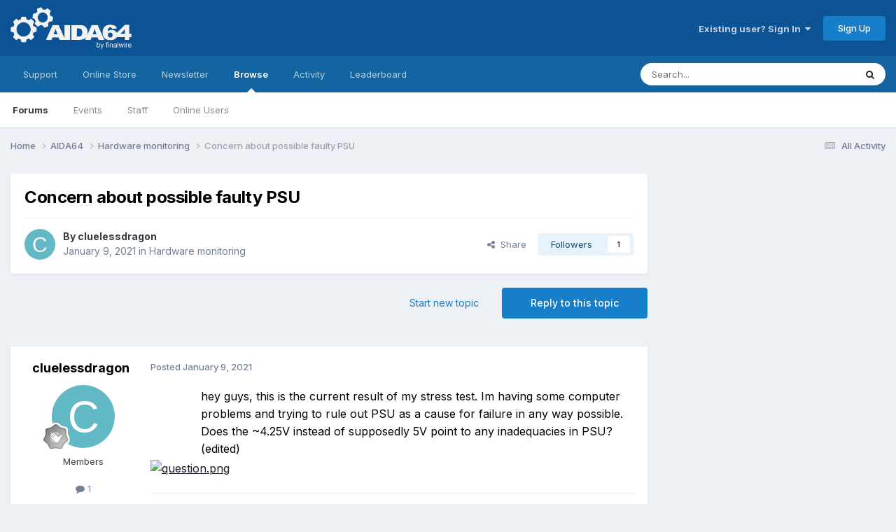

--- FILE ---
content_type: text/html;charset=UTF-8
request_url: https://forums.aida64.com/topic/7161-concern-about-possible-faulty-psu/
body_size: 16113
content:
<!DOCTYPE html>
<html lang="en-US" dir="ltr">
	<head>
		<title>Concern about possible faulty PSU - Hardware monitoring - AIDA64 Discussion Forum</title>
		
			<!-- Global site tag (gtag.js) - Google Analytics -->
<script async src="https://www.googletagmanager.com/gtag/js?id=UA-17432486-4"></script>
<script>
  window.dataLayer = window.dataLayer || [];
  function gtag(){dataLayer.push(arguments);}
  gtag('js', new Date());

  gtag('config', 'UA-17432486-4');
</script>

		
		<!--[if lt IE 9]>
			
		    <script src="//forums.aida64.com/applications/core/interface/html5shiv/html5shiv.js"></script>
		<![endif]-->
		

	<meta name="viewport" content="width=device-width, initial-scale=1">


	
	


	<meta name="twitter:card" content="summary" />


	
		<meta name="twitter:site" content="@AIDA64_Official" />
	



	
		
			
				<meta property="og:title" content="Concern about possible faulty PSU">
			
		
	

	
		
			
				<meta property="og:type" content="website">
			
		
	

	
		
			
				<meta property="og:url" content="https://forums.aida64.com/topic/7161-concern-about-possible-faulty-psu/">
			
		
	

	
		
			
				<meta name="description" content="hey guys, this is the current result of my stress test. Im having some computer problems and trying to rule out PSU as a cause for failure in any way possible. Does the ~4.25V instead of supposedly 5V point to any inadequacies in PSU?(edited)">
			
		
	

	
		
			
				<meta property="og:description" content="hey guys, this is the current result of my stress test. Im having some computer problems and trying to rule out PSU as a cause for failure in any way possible. Does the ~4.25V instead of supposedly 5V point to any inadequacies in PSU?(edited)">
			
		
	

	
		
			
				<meta property="og:updated_time" content="2021-01-13T15:11:46Z">
			
		
	

	
		
			
				<meta property="og:site_name" content="AIDA64 Discussion Forum">
			
		
	

	
		
			
				<meta property="og:locale" content="en_US">
			
		
	


	
		<link rel="canonical" href="https://forums.aida64.com/topic/7161-concern-about-possible-faulty-psu/" />
	

	
		<link as="style" rel="preload" href="https://forums.aida64.com/applications/core/interface/ckeditor/ckeditor/skins/ips/editor.css?t=P1PF" />
	





<link rel="manifest" href="https://forums.aida64.com/manifest.webmanifest/">
<meta name="msapplication-config" content="https://forums.aida64.com/browserconfig.xml/">
<meta name="msapplication-starturl" content="/">
<meta name="application-name" content="AIDA64 Discussion Forum">
<meta name="apple-mobile-web-app-title" content="AIDA64 Discussion Forum">

	<meta name="theme-color" content="#0b5394">










<link rel="preload" href="//forums.aida64.com/applications/core/interface/font/fontawesome-webfont.woff2?v=4.7.0" as="font" crossorigin="anonymous">
		


	<link rel="preconnect" href="https://fonts.googleapis.com">
	<link rel="preconnect" href="https://fonts.gstatic.com" crossorigin>
	
		<link href="https://fonts.googleapis.com/css2?family=Inter:wght@300;400;500;600;700&display=swap" rel="stylesheet">
	



	<link rel='stylesheet' href='https://forums.aida64.com/uploads/css_built_1/341e4a57816af3ba440d891ca87450ff_framework.css?v=35ecfd4e9c1751572000' media='all'>

	<link rel='stylesheet' href='https://forums.aida64.com/uploads/css_built_1/05e81b71abe4f22d6eb8d1a929494829_responsive.css?v=35ecfd4e9c1751572000' media='all'>

	<link rel='stylesheet' href='https://forums.aida64.com/uploads/css_built_1/90eb5adf50a8c640f633d47fd7eb1778_core.css?v=35ecfd4e9c1751572000' media='all'>

	<link rel='stylesheet' href='https://forums.aida64.com/uploads/css_built_1/5a0da001ccc2200dc5625c3f3934497d_core_responsive.css?v=35ecfd4e9c1751572000' media='all'>

	<link rel='stylesheet' href='https://forums.aida64.com/uploads/css_built_1/62e269ced0fdab7e30e026f1d30ae516_forums.css?v=35ecfd4e9c1751572000' media='all'>

	<link rel='stylesheet' href='https://forums.aida64.com/uploads/css_built_1/76e62c573090645fb99a15a363d8620e_forums_responsive.css?v=35ecfd4e9c1751572000' media='all'>

	<link rel='stylesheet' href='https://forums.aida64.com/uploads/css_built_1/ebdea0c6a7dab6d37900b9190d3ac77b_topics.css?v=35ecfd4e9c1751572000' media='all'>





<link rel='stylesheet' href='https://forums.aida64.com/uploads/css_built_1/258adbb6e4f3e83cd3b355f84e3fa002_custom.css?v=35ecfd4e9c1751572000' media='all'>




		
		

	</head>
	<body class='ipsApp ipsApp_front ipsJS_none ipsClearfix' data-controller='core.front.core.app' data-message="" data-pageApp='forums' data-pageLocation='front' data-pageModule='forums' data-pageController='topic'>
		<a href='#elContent' class='ipsHide' title='Go to main content on this page' accesskey='m'>Jump to content</a>
		
		<div id='ipsLayout_header' class='ipsClearfix'>
			





			
			
<ul id='elMobileNav' class='ipsResponsive_hideDesktop' data-controller='core.front.core.mobileNav'>
	
		
			
			
				
				
			
				
					<li id='elMobileBreadcrumb'>
						<a href='https://forums.aida64.com/forum/9-hardware-monitoring/'>
							<span>Hardware monitoring</span>
						</a>
					</li>
				
				
			
				
				
			
		
	
	
	
	<li >
		<a data-action="defaultStream" href='https://forums.aida64.com/discover/'><i class="fa fa-newspaper-o" aria-hidden="true"></i></a>
	</li>

	

	
		<li class='ipsJS_show'>
			<a href='https://forums.aida64.com/search/'><i class='fa fa-search'></i></a>
		</li>
	
</ul>
			<header>
				<div class='ipsLayout_container'>
					


<a href='https://forums.aida64.com/' id='elLogo' accesskey='1'><img src="https://forums.aida64.com/uploads/monthly_2021_01/aida64logo3b.png.eccb65183c8e9f1c7df611d9c1a0705a.png" alt='AIDA64 Discussion Forum'></a>

					

	<ul id='elUserNav' class='ipsList_inline cSignedOut ipsResponsive_showDesktop'>
		
        
		
        
        
            
            <li id='elSignInLink'>
                <a href='https://forums.aida64.com/login/' data-ipsMenu-closeOnClick="false" data-ipsMenu id='elUserSignIn'>
                    Existing user? Sign In &nbsp;<i class='fa fa-caret-down'></i>
                </a>
                
<div id='elUserSignIn_menu' class='ipsMenu ipsMenu_auto ipsHide'>
	<form accept-charset='utf-8' method='post' action='https://forums.aida64.com/login/'>
		<input type="hidden" name="csrfKey" value="b8cd354b2e1ac4288dc7199bf13941f7">
		<input type="hidden" name="ref" value="aHR0cHM6Ly9mb3J1bXMuYWlkYTY0LmNvbS90b3BpYy83MTYxLWNvbmNlcm4tYWJvdXQtcG9zc2libGUtZmF1bHR5LXBzdS8=">
		<div data-role="loginForm">
			
			
			
				<div class='ipsColumns ipsColumns_noSpacing'>
					<div class='ipsColumn ipsColumn_wide' id='elUserSignIn_internal'>
						
<div class="ipsPad ipsForm ipsForm_vertical">
	<h4 class="ipsType_sectionHead">Sign In</h4>
	<br><br>
	<ul class='ipsList_reset'>
		<li class="ipsFieldRow ipsFieldRow_noLabel ipsFieldRow_fullWidth">
			
			
				<input type="email" placeholder="Email Address" name="auth" autocomplete="email">
			
		</li>
		<li class="ipsFieldRow ipsFieldRow_noLabel ipsFieldRow_fullWidth">
			<input type="password" placeholder="Password" name="password" autocomplete="current-password">
		</li>
		<li class="ipsFieldRow ipsFieldRow_checkbox ipsClearfix">
			<span class="ipsCustomInput">
				<input type="checkbox" name="remember_me" id="remember_me_checkbox" value="1" checked aria-checked="true">
				<span></span>
			</span>
			<div class="ipsFieldRow_content">
				<label class="ipsFieldRow_label" for="remember_me_checkbox">Remember me</label>
				<span class="ipsFieldRow_desc">Not recommended on shared computers</span>
			</div>
		</li>
		<li class="ipsFieldRow ipsFieldRow_fullWidth">
			<button type="submit" name="_processLogin" value="usernamepassword" class="ipsButton ipsButton_primary ipsButton_small" id="elSignIn_submit">Sign In</button>
			
				<p class="ipsType_right ipsType_small">
					
						<a href='https://forums.aida64.com/lostpassword/' >
					
					Forgot your password?</a>
				</p>
			
		</li>
	</ul>
</div>
					</div>
					<div class='ipsColumn ipsColumn_wide'>
						<div class='ipsPadding' id='elUserSignIn_external'>
							<div class='ipsAreaBackground_light ipsPadding:half'>
								
									<p class='ipsType_reset ipsType_small ipsType_center'><strong>Or sign in with one of these services</strong></p>
								
								
									<div class='ipsType_center ipsMargin_top:half'>
										

<button type="submit" name="_processLogin" value="10" class='ipsButton ipsButton_verySmall ipsButton_fullWidth ipsSocial ipsSocial_facebook' style="background-color: #3a579a">
	
		<span class='ipsSocial_icon'>
			
				<i class='fa fa-facebook-official'></i>
			
		</span>
		<span class='ipsSocial_text'>Sign in with Facebook</span>
	
</button>
									</div>
								
									<div class='ipsType_center ipsMargin_top:half'>
										

<button type="submit" name="_processLogin" value="9" class='ipsButton ipsButton_verySmall ipsButton_fullWidth ipsSocial ipsSocial_twitter' style="background-color: #000000">
	
		<span class='ipsSocial_icon'>
			
				<i class='fa fa-twitter'></i>
			
		</span>
		<span class='ipsSocial_text'>Sign in with X</span>
	
</button>
									</div>
								
							</div>
						</div>
					</div>
				</div>
			
		</div>
	</form>
</div>
            </li>
            
        
		
			<li>
				
					<a href='https://forums.aida64.com/register/'  id='elRegisterButton' class='ipsButton ipsButton_normal ipsButton_primary'>Sign Up</a>
				
			</li>
		
	</ul>

				</div>
			</header>
			

	<nav data-controller='core.front.core.navBar' class=' ipsResponsive_showDesktop'>
		<div class='ipsNavBar_primary ipsLayout_container '>
			<ul data-role="primaryNavBar" class='ipsClearfix'>
				


	
		
		
		<li  id='elNavSecondary_16' data-role="navBarItem" data-navApp="core" data-navExt="Menu">
			
			
				<a href="#"  data-navItem-id="16" >
					Support<span class='ipsNavBar_active__identifier'></span>
				</a>
			
			
				<ul class='ipsNavBar_secondary ipsHide' data-role='secondaryNavBar'>
					


	
		
		
		<li  id='elNavSecondary_17' data-role="navBarItem" data-navApp="core" data-navExt="CustomItem">
			
			
				<a href="https://www.aida64.com/downloads" target='_blank' rel="noopener" data-navItem-id="17" >
					Downloads<span class='ipsNavBar_active__identifier'></span>
				</a>
			
			
		</li>
	
	

	
		
		
		<li  id='elNavSecondary_18' data-role="navBarItem" data-navApp="core" data-navExt="CustomItem">
			
			
				<a href="https://www.aida64.com/downloads/archive" target='_blank' rel="noopener" data-navItem-id="18" >
					Download Archive<span class='ipsNavBar_active__identifier'></span>
				</a>
			
			
		</li>
	
	

	
		
		
		<li  id='elNavSecondary_26' data-role="navBarItem" data-navApp="core" data-navExt="CustomItem">
			
			
				<a href="https://www.aida64.com/support/faq" target='_blank' rel="noopener" data-navItem-id="26" >
					FAQ<span class='ipsNavBar_active__identifier'></span>
				</a>
			
			
		</li>
	
	

	
		
		
		<li  id='elNavSecondary_29' data-role="navBarItem" data-navApp="core" data-navExt="CustomItem">
			
			
				<a href="https://www.aida64.com/support/contactform" target='_blank' rel="noopener" data-navItem-id="29" >
					FinalWire Support<span class='ipsNavBar_active__identifier'></span>
				</a>
			
			
		</li>
	
	

					<li class='ipsHide' id='elNavigationMore_16' data-role='navMore'>
						<a href='#' data-ipsMenu data-ipsMenu-appendTo='#elNavigationMore_16' id='elNavigationMore_16_dropdown'>More <i class='fa fa-caret-down'></i></a>
						<ul class='ipsHide ipsMenu ipsMenu_auto' id='elNavigationMore_16_dropdown_menu' data-role='moreDropdown'></ul>
					</li>
				</ul>
			
		</li>
	
	

	
		
		
		<li  id='elNavSecondary_20' data-role="navBarItem" data-navApp="core" data-navExt="Menu">
			
			
				<a href="#"  data-navItem-id="20" >
					Online Store<span class='ipsNavBar_active__identifier'></span>
				</a>
			
			
				<ul class='ipsNavBar_secondary ipsHide' data-role='secondaryNavBar'>
					


	
		
		
		<li  id='elNavSecondary_24' data-role="navBarItem" data-navApp="core" data-navExt="CustomItem">
			
			
				<a href="https://www.aida64.com/online-store" target='_blank' rel="noopener" data-navItem-id="24" >
					Purchase AIDA64<span class='ipsNavBar_active__identifier'></span>
				</a>
			
			
		</li>
	
	

	
		
		
		<li  id='elNavSecondary_25' data-role="navBarItem" data-navApp="core" data-navExt="CustomItem">
			
			
				<a href="https://www.aida64.com/support/renewal" target='_blank' rel="noopener" data-navItem-id="25" >
					Renew AIDA64<span class='ipsNavBar_active__identifier'></span>
				</a>
			
			
		</li>
	
	

					<li class='ipsHide' id='elNavigationMore_20' data-role='navMore'>
						<a href='#' data-ipsMenu data-ipsMenu-appendTo='#elNavigationMore_20' id='elNavigationMore_20_dropdown'>More <i class='fa fa-caret-down'></i></a>
						<ul class='ipsHide ipsMenu ipsMenu_auto' id='elNavigationMore_20_dropdown_menu' data-role='moreDropdown'></ul>
					</li>
				</ul>
			
		</li>
	
	

	
		
		
		<li  id='elNavSecondary_27' data-role="navBarItem" data-navApp="core" data-navExt="CustomItem">
			
			
				<a href="https://www.aida64.com/goto?p=newsletter" target='_blank' rel="noopener" data-navItem-id="27" >
					Newsletter<span class='ipsNavBar_active__identifier'></span>
				</a>
			
			
		</li>
	
	

	
		
		
			
		
		<li class='ipsNavBar_active' data-active id='elNavSecondary_1' data-role="navBarItem" data-navApp="core" data-navExt="CustomItem">
			
			
				<a href="https://forums.aida64.com"  data-navItem-id="1" data-navDefault>
					Browse<span class='ipsNavBar_active__identifier'></span>
				</a>
			
			
				<ul class='ipsNavBar_secondary ' data-role='secondaryNavBar'>
					


	
		
		
			
		
		<li class='ipsNavBar_active' data-active id='elNavSecondary_8' data-role="navBarItem" data-navApp="forums" data-navExt="Forums">
			
			
				<a href="https://forums.aida64.com"  data-navItem-id="8" data-navDefault>
					Forums<span class='ipsNavBar_active__identifier'></span>
				</a>
			
			
		</li>
	
	

	
		
		
		<li  id='elNavSecondary_9' data-role="navBarItem" data-navApp="calendar" data-navExt="Calendar">
			
			
				<a href="https://forums.aida64.com/events/"  data-navItem-id="9" >
					Events<span class='ipsNavBar_active__identifier'></span>
				</a>
			
			
		</li>
	
	

	
	

	
		
		
		<li  id='elNavSecondary_11' data-role="navBarItem" data-navApp="core" data-navExt="StaffDirectory">
			
			
				<a href="https://forums.aida64.com/staff/"  data-navItem-id="11" >
					Staff<span class='ipsNavBar_active__identifier'></span>
				</a>
			
			
		</li>
	
	

	
		
		
		<li  id='elNavSecondary_12' data-role="navBarItem" data-navApp="core" data-navExt="OnlineUsers">
			
			
				<a href="https://forums.aida64.com/online/"  data-navItem-id="12" >
					Online Users<span class='ipsNavBar_active__identifier'></span>
				</a>
			
			
		</li>
	
	

					<li class='ipsHide' id='elNavigationMore_1' data-role='navMore'>
						<a href='#' data-ipsMenu data-ipsMenu-appendTo='#elNavigationMore_1' id='elNavigationMore_1_dropdown'>More <i class='fa fa-caret-down'></i></a>
						<ul class='ipsHide ipsMenu ipsMenu_auto' id='elNavigationMore_1_dropdown_menu' data-role='moreDropdown'></ul>
					</li>
				</ul>
			
		</li>
	
	

	
		
		
		<li  id='elNavSecondary_2' data-role="navBarItem" data-navApp="core" data-navExt="CustomItem">
			
			
				<a href="https://forums.aida64.com/discover/"  data-navItem-id="2" >
					Activity<span class='ipsNavBar_active__identifier'></span>
				</a>
			
			
				<ul class='ipsNavBar_secondary ipsHide' data-role='secondaryNavBar'>
					


	
		
		
		<li  id='elNavSecondary_3' data-role="navBarItem" data-navApp="core" data-navExt="AllActivity">
			
			
				<a href="https://forums.aida64.com/discover/"  data-navItem-id="3" >
					All Activity<span class='ipsNavBar_active__identifier'></span>
				</a>
			
			
		</li>
	
	

	
	

	
	

	
	

	
		
		
		<li  id='elNavSecondary_7' data-role="navBarItem" data-navApp="core" data-navExt="Search">
			
			
				<a href="https://forums.aida64.com/search/"  data-navItem-id="7" >
					Search<span class='ipsNavBar_active__identifier'></span>
				</a>
			
			
		</li>
	
	

					<li class='ipsHide' id='elNavigationMore_2' data-role='navMore'>
						<a href='#' data-ipsMenu data-ipsMenu-appendTo='#elNavigationMore_2' id='elNavigationMore_2_dropdown'>More <i class='fa fa-caret-down'></i></a>
						<ul class='ipsHide ipsMenu ipsMenu_auto' id='elNavigationMore_2_dropdown_menu' data-role='moreDropdown'></ul>
					</li>
				</ul>
			
		</li>
	
	

	
		
		
		<li  id='elNavSecondary_13' data-role="navBarItem" data-navApp="core" data-navExt="Leaderboard">
			
			
				<a href="https://forums.aida64.com/leaderboard/"  data-navItem-id="13" >
					Leaderboard<span class='ipsNavBar_active__identifier'></span>
				</a>
			
			
		</li>
	
	

	
	

	
	

				<li class='ipsHide' id='elNavigationMore' data-role='navMore'>
					<a href='#' data-ipsMenu data-ipsMenu-appendTo='#elNavigationMore' id='elNavigationMore_dropdown'>More</a>
					<ul class='ipsNavBar_secondary ipsHide' data-role='secondaryNavBar'>
						<li class='ipsHide' id='elNavigationMore_more' data-role='navMore'>
							<a href='#' data-ipsMenu data-ipsMenu-appendTo='#elNavigationMore_more' id='elNavigationMore_more_dropdown'>More <i class='fa fa-caret-down'></i></a>
							<ul class='ipsHide ipsMenu ipsMenu_auto' id='elNavigationMore_more_dropdown_menu' data-role='moreDropdown'></ul>
						</li>
					</ul>
				</li>
			</ul>
			

	<div id="elSearchWrapper">
		<div id='elSearch' data-controller="core.front.core.quickSearch">
			<form accept-charset='utf-8' action='//forums.aida64.com/search/?do=quicksearch' method='post'>
                <input type='search' id='elSearchField' placeholder='Search...' name='q' autocomplete='off' aria-label='Search'>
                <details class='cSearchFilter'>
                    <summary class='cSearchFilter__text'></summary>
                    <ul class='cSearchFilter__menu'>
                        
                        <li><label><input type="radio" name="type" value="all" ><span class='cSearchFilter__menuText'>Everywhere</span></label></li>
                        
                            
                                <li><label><input type="radio" name="type" value='contextual_{&quot;type&quot;:&quot;forums_topic&quot;,&quot;nodes&quot;:9}' checked><span class='cSearchFilter__menuText'>This Forum</span></label></li>
                            
                                <li><label><input type="radio" name="type" value='contextual_{&quot;type&quot;:&quot;forums_topic&quot;,&quot;item&quot;:7161}' checked><span class='cSearchFilter__menuText'>This Topic</span></label></li>
                            
                        
                        
                            <li><label><input type="radio" name="type" value="core_statuses_status"><span class='cSearchFilter__menuText'>Status Updates</span></label></li>
                        
                            <li><label><input type="radio" name="type" value="forums_topic"><span class='cSearchFilter__menuText'>Topics</span></label></li>
                        
                            <li><label><input type="radio" name="type" value="calendar_event"><span class='cSearchFilter__menuText'>Events</span></label></li>
                        
                            <li><label><input type="radio" name="type" value="core_members"><span class='cSearchFilter__menuText'>Members</span></label></li>
                        
                    </ul>
                </details>
				<button class='cSearchSubmit' type="submit" aria-label='Search'><i class="fa fa-search"></i></button>
			</form>
		</div>
	</div>

		</div>
	</nav>

		</div>
		<main id='ipsLayout_body' class='ipsLayout_container'>
			<div id='ipsLayout_contentArea'>
				<div id='ipsLayout_contentWrapper'>
					
<nav class='ipsBreadcrumb ipsBreadcrumb_top ipsFaded_withHover'>
	

	<ul class='ipsList_inline ipsPos_right'>
		
		<li >
			<a data-action="defaultStream" class='ipsType_light '  href='https://forums.aida64.com/discover/'><i class="fa fa-newspaper-o" aria-hidden="true"></i> <span>All Activity</span></a>
		</li>
		
	</ul>

	<ul data-role="breadcrumbList">
		<li>
			<a title="Home" href='https://forums.aida64.com/'>
				<span>Home <i class='fa fa-angle-right'></i></span>
			</a>
		</li>
		
		
			<li>
				
					<a href='https://forums.aida64.com/forum/4-aida64/'>
						<span>AIDA64 <i class='fa fa-angle-right' aria-hidden="true"></i></span>
					</a>
				
			</li>
		
			<li>
				
					<a href='https://forums.aida64.com/forum/9-hardware-monitoring/'>
						<span>Hardware monitoring <i class='fa fa-angle-right' aria-hidden="true"></i></span>
					</a>
				
			</li>
		
			<li>
				
					Concern about possible faulty PSU
				
			</li>
		
	</ul>
</nav>
					
					<div id='ipsLayout_mainArea'>
						<a id='elContent'></a>
						
						
						
						

	




						



<div class='ipsPageHeader ipsResponsive_pull ipsBox ipsPadding sm:ipsPadding:half ipsMargin_bottom'>
		
	
	<div class='ipsFlex ipsFlex-ai:center ipsFlex-fw:wrap ipsGap:4'>
		<div class='ipsFlex-flex:11'>
			<h1 class='ipsType_pageTitle ipsContained_container'>
				

				
				
					<span class='ipsType_break ipsContained'>
						<span>Concern about possible faulty PSU</span>
					</span>
				
			</h1>
			
			
		</div>
		
	</div>
	<hr class='ipsHr'>
	<div class='ipsPageHeader__meta ipsFlex ipsFlex-jc:between ipsFlex-ai:center ipsFlex-fw:wrap ipsGap:3'>
		<div class='ipsFlex-flex:11'>
			<div class='ipsPhotoPanel ipsPhotoPanel_mini ipsPhotoPanel_notPhone ipsClearfix'>
				


	<a href="https://forums.aida64.com/profile/45237-cluelessdragon/" rel="nofollow" data-ipsHover data-ipsHover-width="370" data-ipsHover-target="https://forums.aida64.com/profile/45237-cluelessdragon/?do=hovercard" class="ipsUserPhoto ipsUserPhoto_mini" title="Go to cluelessdragon's profile">
		<img src='data:image/svg+xml,%3Csvg%20xmlns%3D%22http%3A%2F%2Fwww.w3.org%2F2000%2Fsvg%22%20viewBox%3D%220%200%201024%201024%22%20style%3D%22background%3A%2362b8c4%22%3E%3Cg%3E%3Ctext%20text-anchor%3D%22middle%22%20dy%3D%22.35em%22%20x%3D%22512%22%20y%3D%22512%22%20fill%3D%22%23ffffff%22%20font-size%3D%22700%22%20font-family%3D%22-apple-system%2C%20BlinkMacSystemFont%2C%20Roboto%2C%20Helvetica%2C%20Arial%2C%20sans-serif%22%3EC%3C%2Ftext%3E%3C%2Fg%3E%3C%2Fsvg%3E' alt='cluelessdragon' loading="lazy">
	</a>

				<div>
					<p class='ipsType_reset ipsType_blendLinks'>
						<span class='ipsType_normal'>
						
							<strong>By 


<a href='https://forums.aida64.com/profile/45237-cluelessdragon/' rel="nofollow" data-ipsHover data-ipsHover-width='370' data-ipsHover-target='https://forums.aida64.com/profile/45237-cluelessdragon/?do=hovercard&amp;referrer=https%253A%252F%252Fforums.aida64.com%252Ftopic%252F7161-concern-about-possible-faulty-psu%252F' title="Go to cluelessdragon's profile" class="ipsType_break">cluelessdragon</a></strong><br />
							<span class='ipsType_light'><time datetime='2021-01-09T15:15:15Z' title='01/09/21 03:15  PM' data-short='5 yr'>January 9, 2021</time> in <a href="https://forums.aida64.com/forum/9-hardware-monitoring/">Hardware monitoring</a></span>
						
						</span>
					</p>
				</div>
			</div>
		</div>
		
			<div class='ipsFlex-flex:01 ipsResponsive_hidePhone'>
				<div class='ipsShareLinks'>
					
						


    <a href='#elShareItem_1232232458_menu' id='elShareItem_1232232458' data-ipsMenu class='ipsShareButton ipsButton ipsButton_verySmall ipsButton_link ipsButton_link--light'>
        <span><i class='fa fa-share-alt'></i></span> &nbsp;Share
    </a>

    <div class='ipsPadding ipsMenu ipsMenu_normal ipsHide' id='elShareItem_1232232458_menu' data-controller="core.front.core.sharelink">
        
        
        <span data-ipsCopy data-ipsCopy-flashmessage>
            <a href="https://forums.aida64.com/topic/7161-concern-about-possible-faulty-psu/" class="ipsButton ipsButton_light ipsButton_small ipsButton_fullWidth" data-role="copyButton" data-clipboard-text="https://forums.aida64.com/topic/7161-concern-about-possible-faulty-psu/" data-ipstooltip title='Copy Link to Clipboard'><i class="fa fa-clone"></i> https://forums.aida64.com/topic/7161-concern-about-possible-faulty-psu/</a>
        </span>
        <ul class='ipsShareLinks ipsMargin_top:half'>
            
                <li>
<a href="https://x.com/share?url=https%3A%2F%2Fforums.aida64.com%2Ftopic%2F7161-concern-about-possible-faulty-psu%2F" class="cShareLink cShareLink_x" target="_blank" data-role="shareLink" title='Share on X' data-ipsTooltip rel='nofollow noopener'>
    <i class="fa fa-x"></i>
</a></li>
            
                <li>
<a href="https://www.facebook.com/sharer/sharer.php?u=https%3A%2F%2Fforums.aida64.com%2Ftopic%2F7161-concern-about-possible-faulty-psu%2F" class="cShareLink cShareLink_facebook" target="_blank" data-role="shareLink" title='Share on Facebook' data-ipsTooltip rel='noopener nofollow'>
	<i class="fa fa-facebook"></i>
</a></li>
            
                <li>
<a href="https://www.reddit.com/submit?url=https%3A%2F%2Fforums.aida64.com%2Ftopic%2F7161-concern-about-possible-faulty-psu%2F&amp;title=Concern+about+possible+faulty+PSU" rel="nofollow noopener" class="cShareLink cShareLink_reddit" target="_blank" title='Share on Reddit' data-ipsTooltip>
	<i class="fa fa-reddit"></i>
</a></li>
            
                <li>
<a href="mailto:?subject=Concern%20about%20possible%20faulty%20PSU&body=https%3A%2F%2Fforums.aida64.com%2Ftopic%2F7161-concern-about-possible-faulty-psu%2F" rel='nofollow' class='cShareLink cShareLink_email' title='Share via email' data-ipsTooltip>
	<i class="fa fa-envelope"></i>
</a></li>
            
                <li>
<a href="https://pinterest.com/pin/create/button/?url=https://forums.aida64.com/topic/7161-concern-about-possible-faulty-psu/&amp;media=" class="cShareLink cShareLink_pinterest" rel="nofollow noopener" target="_blank" data-role="shareLink" title='Share on Pinterest' data-ipsTooltip>
	<i class="fa fa-pinterest"></i>
</a></li>
            
        </ul>
        
            <hr class='ipsHr'>
            <button class='ipsHide ipsButton ipsButton_verySmall ipsButton_light ipsButton_fullWidth ipsMargin_top:half' data-controller='core.front.core.webshare' data-role='webShare' data-webShareTitle='Concern about possible faulty PSU' data-webShareText='Concern about possible faulty PSU' data-webShareUrl='https://forums.aida64.com/topic/7161-concern-about-possible-faulty-psu/'>More sharing options...</button>
        
    </div>

					
					
                    

					



					

<div data-followApp='forums' data-followArea='topic' data-followID='7161' data-controller='core.front.core.followButton'>
	

	<a href='https://forums.aida64.com/login/' rel="nofollow" class="ipsFollow ipsPos_middle ipsButton ipsButton_light ipsButton_verySmall " data-role="followButton" data-ipsTooltip title='Sign in to follow this'>
		<span>Followers</span>
		<span class='ipsCommentCount'>1</span>
	</a>

</div>
				</div>
			</div>
					
	</div>
	
	
</div>








<div class='ipsClearfix'>
	<ul class="ipsToolList ipsToolList_horizontal ipsClearfix ipsSpacer_both ">
		
			<li class='ipsToolList_primaryAction'>
				<span data-controller='forums.front.topic.reply'>
					
						<a href='#replyForm' rel="nofollow" class='ipsButton ipsButton_important ipsButton_medium ipsButton_fullWidth' data-action='replyToTopic'>Reply to this topic</a>
					
				</span>
			</li>
		
		
			<li class='ipsResponsive_hidePhone'>
				
					<a href="https://forums.aida64.com/forum/9-hardware-monitoring/?do=add" rel="nofollow" class='ipsButton ipsButton_link ipsButton_medium ipsButton_fullWidth' title='Start a new topic in this forum'>Start new topic</a>
				
			</li>
		
		
	</ul>
</div>

<div id='comments' data-controller='core.front.core.commentFeed,forums.front.topic.view, core.front.core.ignoredComments' data-autoPoll data-baseURL='https://forums.aida64.com/topic/7161-concern-about-possible-faulty-psu/' data-lastPage data-feedID='topic-7161' class='cTopic ipsClear ipsSpacer_top'>
	
			
	

	

<div data-controller='core.front.core.recommendedComments' data-url='https://forums.aida64.com/topic/7161-concern-about-possible-faulty-psu/?recommended=comments' class='ipsRecommendedComments ipsHide'>
	<div data-role="recommendedComments">
		<h2 class='ipsType_sectionHead ipsType_large ipsType_bold ipsMargin_bottom'>Recommended Posts</h2>
		
	</div>
</div>
	
	<div id="elPostFeed" data-role='commentFeed' data-controller='core.front.core.moderation' >
		<form action="https://forums.aida64.com/topic/7161-concern-about-possible-faulty-psu/?csrfKey=b8cd354b2e1ac4288dc7199bf13941f7&amp;do=multimodComment" method="post" data-ipsPageAction data-role='moderationTools'>
			
			
				

					

					
					



<a id='findComment-29904'></a>
<a id='comment-29904'></a>
<article  id='elComment_29904' class='cPost ipsBox ipsResponsive_pull  ipsComment  ipsComment_parent ipsClearfix ipsClear ipsColumns ipsColumns_noSpacing ipsColumns_collapsePhone    '>
	

	

	<div class='cAuthorPane_mobile ipsResponsive_showPhone'>
		<div class='cAuthorPane_photo'>
			<div class='cAuthorPane_photoWrap'>
				


	<a href="https://forums.aida64.com/profile/45237-cluelessdragon/" rel="nofollow" data-ipsHover data-ipsHover-width="370" data-ipsHover-target="https://forums.aida64.com/profile/45237-cluelessdragon/?do=hovercard" class="ipsUserPhoto ipsUserPhoto_large" title="Go to cluelessdragon's profile">
		<img src='data:image/svg+xml,%3Csvg%20xmlns%3D%22http%3A%2F%2Fwww.w3.org%2F2000%2Fsvg%22%20viewBox%3D%220%200%201024%201024%22%20style%3D%22background%3A%2362b8c4%22%3E%3Cg%3E%3Ctext%20text-anchor%3D%22middle%22%20dy%3D%22.35em%22%20x%3D%22512%22%20y%3D%22512%22%20fill%3D%22%23ffffff%22%20font-size%3D%22700%22%20font-family%3D%22-apple-system%2C%20BlinkMacSystemFont%2C%20Roboto%2C%20Helvetica%2C%20Arial%2C%20sans-serif%22%3EC%3C%2Ftext%3E%3C%2Fg%3E%3C%2Fsvg%3E' alt='cluelessdragon' loading="lazy">
	</a>

				
				
					<a href="https://forums.aida64.com/profile/45237-cluelessdragon/badges/" rel="nofollow">
						
<img src='https://forums.aida64.com/uploads/monthly_2021_06/1_Newbie.svg' loading="lazy" alt="Newbie" class="cAuthorPane_badge cAuthorPane_badge--rank ipsOutline ipsOutline:2px" data-ipsTooltip title="Rank: Newbie (1/14)">
					</a>
				
			</div>
		</div>
		<div class='cAuthorPane_content'>
			<h3 class='ipsType_sectionHead cAuthorPane_author ipsType_break ipsType_blendLinks ipsFlex ipsFlex-ai:center'>
				


<a href='https://forums.aida64.com/profile/45237-cluelessdragon/' rel="nofollow" data-ipsHover data-ipsHover-width='370' data-ipsHover-target='https://forums.aida64.com/profile/45237-cluelessdragon/?do=hovercard&amp;referrer=https%253A%252F%252Fforums.aida64.com%252Ftopic%252F7161-concern-about-possible-faulty-psu%252F' title="Go to cluelessdragon's profile" class="ipsType_break">cluelessdragon</a>
			</h3>
			<div class='ipsType_light ipsType_reset'>
			    <a href='https://forums.aida64.com/topic/7161-concern-about-possible-faulty-psu/#findComment-29904' rel="nofollow" class='ipsType_blendLinks'>Posted <time datetime='2021-01-09T15:15:15Z' title='01/09/21 03:15  PM' data-short='5 yr'>January 9, 2021</time></a>
				
			</div>
		</div>
	</div>
	<aside class='ipsComment_author cAuthorPane ipsColumn ipsColumn_medium ipsResponsive_hidePhone'>
		<h3 class='ipsType_sectionHead cAuthorPane_author ipsType_blendLinks ipsType_break'><strong>


<a href='https://forums.aida64.com/profile/45237-cluelessdragon/' rel="nofollow" data-ipsHover data-ipsHover-width='370' data-ipsHover-target='https://forums.aida64.com/profile/45237-cluelessdragon/?do=hovercard&amp;referrer=https%253A%252F%252Fforums.aida64.com%252Ftopic%252F7161-concern-about-possible-faulty-psu%252F' title="Go to cluelessdragon's profile" class="ipsType_break">cluelessdragon</a></strong>
			
		</h3>
		<ul class='cAuthorPane_info ipsList_reset'>
			<li data-role='photo' class='cAuthorPane_photo'>
				<div class='cAuthorPane_photoWrap'>
					


	<a href="https://forums.aida64.com/profile/45237-cluelessdragon/" rel="nofollow" data-ipsHover data-ipsHover-width="370" data-ipsHover-target="https://forums.aida64.com/profile/45237-cluelessdragon/?do=hovercard" class="ipsUserPhoto ipsUserPhoto_large" title="Go to cluelessdragon's profile">
		<img src='data:image/svg+xml,%3Csvg%20xmlns%3D%22http%3A%2F%2Fwww.w3.org%2F2000%2Fsvg%22%20viewBox%3D%220%200%201024%201024%22%20style%3D%22background%3A%2362b8c4%22%3E%3Cg%3E%3Ctext%20text-anchor%3D%22middle%22%20dy%3D%22.35em%22%20x%3D%22512%22%20y%3D%22512%22%20fill%3D%22%23ffffff%22%20font-size%3D%22700%22%20font-family%3D%22-apple-system%2C%20BlinkMacSystemFont%2C%20Roboto%2C%20Helvetica%2C%20Arial%2C%20sans-serif%22%3EC%3C%2Ftext%3E%3C%2Fg%3E%3C%2Fsvg%3E' alt='cluelessdragon' loading="lazy">
	</a>

					
					
						
<img src='https://forums.aida64.com/uploads/monthly_2021_06/1_Newbie.svg' loading="lazy" alt="Newbie" class="cAuthorPane_badge cAuthorPane_badge--rank ipsOutline ipsOutline:2px" data-ipsTooltip title="Rank: Newbie (1/14)">
					
				</div>
			</li>
			
				<li data-role='group'>Members</li>
				
			
			
				<li data-role='stats' class='ipsMargin_top'>
					<ul class="ipsList_reset ipsType_light ipsFlex ipsFlex-ai:center ipsFlex-jc:center ipsGap_row:2 cAuthorPane_stats">
						<li>
							
								<a href="https://forums.aida64.com/profile/45237-cluelessdragon/content/" rel="nofollow" title="1 post" data-ipsTooltip class="ipsType_blendLinks">
							
								<i class="fa fa-comment"></i> 1
							
								</a>
							
						</li>
						
					</ul>
				</li>
			
			
				

			
		</ul>
	</aside>
	<div class='ipsColumn ipsColumn_fluid ipsMargin:none'>
		

<div id='comment-29904_wrap' data-controller='core.front.core.comment' data-commentApp='forums' data-commentType='forums' data-commentID="29904" data-quoteData='{&quot;userid&quot;:45237,&quot;username&quot;:&quot;cluelessdragon&quot;,&quot;timestamp&quot;:1610205315,&quot;contentapp&quot;:&quot;forums&quot;,&quot;contenttype&quot;:&quot;forums&quot;,&quot;contentid&quot;:7161,&quot;contentclass&quot;:&quot;forums_Topic&quot;,&quot;contentcommentid&quot;:29904}' class='ipsComment_content ipsType_medium'>

	<div class='ipsComment_meta ipsType_light ipsFlex ipsFlex-ai:center ipsFlex-jc:between ipsFlex-fd:row-reverse'>
		<div class='ipsType_light ipsType_reset ipsType_blendLinks ipsComment_toolWrap'>
			<div class='ipsResponsive_hidePhone ipsComment_badges'>
				<ul class='ipsList_reset ipsFlex ipsFlex-jc:end ipsFlex-fw:wrap ipsGap:2 ipsGap_row:1'>
					
					
					
					
					
				</ul>
			</div>
			<ul class='ipsList_reset ipsComment_tools'>
				<li>
					<a href='#elControls_29904_menu' class='ipsComment_ellipsis' id='elControls_29904' title='More options...' data-ipsMenu data-ipsMenu-appendTo='#comment-29904_wrap'><i class='fa fa-ellipsis-h'></i></a>
					<ul id='elControls_29904_menu' class='ipsMenu ipsMenu_narrow ipsHide'>
						
						
                        
						
						
						
							
								
							
							
							
							
							
							
						
					</ul>
				</li>
				
			</ul>
		</div>

		<div class='ipsType_reset ipsResponsive_hidePhone'>
		   
		   Posted <time datetime='2021-01-09T15:15:15Z' title='01/09/21 03:15  PM' data-short='5 yr'>January 9, 2021</time>
		   
			
			<span class='ipsResponsive_hidePhone'>
				
				
			</span>
		</div>
	</div>

	

    

	<div class='cPost_contentWrap'>
		
		<div data-role='commentContent' class='ipsType_normal ipsType_richText ipsPadding_bottom ipsContained' data-controller='core.front.core.lightboxedImages'>
			
<div style="border:0px;color:#000000;font-size:16px;padding:0px;vertical-align:baseline;">
	<div style="border:0px;font-size:1rem;padding:0px 0px 0px 72px;vertical-align:baseline;">
		hey guys, this is the current result of my stress test. Im having some computer problems and trying to rule out PSU as a cause for failure in any way possible. Does the ~4.25V instead of supposedly 5V point to any inadequacies in PSU?(edited)</div>
</div>

<div style="border:0px;color:#000000;font-size:16px;padding:.125rem 0px;vertical-align:baseline;">
	<img alt="question.png" class="ipsImage" data-ratio="73.40" height="644" width="1000" src="https://cdn.discordapp.com/attachments/484167284320108544/797479786459955240/question.png" /></div>


			
		</div>

		
			<div class='ipsItemControls'>
				
					
						

	<div data-controller='core.front.core.reaction' class='ipsItemControls_right ipsClearfix '>	
		<div class='ipsReact ipsPos_right'>
			
				
				<div class='ipsReact_blurb ipsHide' data-role='reactionBlurb'>
					
				</div>
			
			
			
		</div>
	</div>

					
				
				<ul class='ipsComment_controls ipsClearfix ipsItemControls_left' data-role="commentControls">
					
						
						
							<li data-ipsQuote-editor='topic_comment' data-ipsQuote-target='#comment-29904' class='ipsJS_show'>
								<button class='ipsButton ipsButton_light ipsButton_verySmall ipsButton_narrow cMultiQuote ipsHide' data-action='multiQuoteComment' data-ipsTooltip data-ipsQuote-multiQuote data-mqId='mq29904' title='MultiQuote'><i class='fa fa-plus'></i></button>
							</li>
							<li data-ipsQuote-editor='topic_comment' data-ipsQuote-target='#comment-29904' class='ipsJS_show'>
								<a href='#' data-action='quoteComment' data-ipsQuote-singleQuote>Quote</a>
							</li>
						
						
						
												
					
					<li class='ipsHide' data-role='commentLoading'>
						<span class='ipsLoading ipsLoading_tiny ipsLoading_noAnim'></span>
					</li>
				</ul>
			</div>
		

		
	</div>

	
    
</div>
	</div>
</article>
					
					
					
				

					

					
					



<a id='findComment-30024'></a>
<a id='comment-30024'></a>
<article  id='elComment_30024' class='cPost ipsBox ipsResponsive_pull  ipsComment  ipsComment_parent ipsClearfix ipsClear ipsColumns ipsColumns_noSpacing ipsColumns_collapsePhone    '>
	

	

	<div class='cAuthorPane_mobile ipsResponsive_showPhone'>
		<div class='cAuthorPane_photo'>
			<div class='cAuthorPane_photoWrap'>
				


	<a href="https://forums.aida64.com/profile/2-fiery/" rel="nofollow" data-ipsHover data-ipsHover-width="370" data-ipsHover-target="https://forums.aida64.com/profile/2-fiery/?do=hovercard" class="ipsUserPhoto ipsUserPhoto_large" title="Go to Fiery's profile">
		<img src='https://forums.aida64.com/uploads/profile/photo-thumb-2.png' alt='Fiery' loading="lazy">
	</a>

				
				<span class="cAuthorPane_badge cAuthorPane_badge--moderator" data-ipsTooltip title="Fiery is a moderator"></span>
				
				
					<a href="https://forums.aida64.com/profile/2-fiery/badges/" rel="nofollow">
						
<img src='https://forums.aida64.com/uploads/monthly_2021_06/14_GrandMaster.svg' loading="lazy" alt="Grand Master" class="cAuthorPane_badge cAuthorPane_badge--rank ipsOutline ipsOutline:2px" data-ipsTooltip title="Rank: Grand Master (14/14)">
					</a>
				
			</div>
		</div>
		<div class='cAuthorPane_content'>
			<h3 class='ipsType_sectionHead cAuthorPane_author ipsType_break ipsType_blendLinks ipsFlex ipsFlex-ai:center'>
				


<a href='https://forums.aida64.com/profile/2-fiery/' rel="nofollow" data-ipsHover data-ipsHover-width='370' data-ipsHover-target='https://forums.aida64.com/profile/2-fiery/?do=hovercard&amp;referrer=https%253A%252F%252Fforums.aida64.com%252Ftopic%252F7161-concern-about-possible-faulty-psu%252F' title="Go to Fiery's profile" class="ipsType_break"><span style='color:red;'>Fiery</span></a>
			</h3>
			<div class='ipsType_light ipsType_reset'>
			    <a href='https://forums.aida64.com/topic/7161-concern-about-possible-faulty-psu/#findComment-30024' rel="nofollow" class='ipsType_blendLinks'>Posted <time datetime='2021-01-13T15:11:46Z' title='01/13/21 03:11  PM' data-short='5 yr'>January 13, 2021</time></a>
				
			</div>
		</div>
	</div>
	<aside class='ipsComment_author cAuthorPane ipsColumn ipsColumn_medium ipsResponsive_hidePhone'>
		<h3 class='ipsType_sectionHead cAuthorPane_author ipsType_blendLinks ipsType_break'><strong>


<a href='https://forums.aida64.com/profile/2-fiery/' rel="nofollow" data-ipsHover data-ipsHover-width='370' data-ipsHover-target='https://forums.aida64.com/profile/2-fiery/?do=hovercard&amp;referrer=https%253A%252F%252Fforums.aida64.com%252Ftopic%252F7161-concern-about-possible-faulty-psu%252F' title="Go to Fiery's profile" class="ipsType_break">Fiery</a></strong>
			
		</h3>
		<ul class='cAuthorPane_info ipsList_reset'>
			<li data-role='photo' class='cAuthorPane_photo'>
				<div class='cAuthorPane_photoWrap'>
					


	<a href="https://forums.aida64.com/profile/2-fiery/" rel="nofollow" data-ipsHover data-ipsHover-width="370" data-ipsHover-target="https://forums.aida64.com/profile/2-fiery/?do=hovercard" class="ipsUserPhoto ipsUserPhoto_large" title="Go to Fiery's profile">
		<img src='https://forums.aida64.com/uploads/profile/photo-thumb-2.png' alt='Fiery' loading="lazy">
	</a>

					
						<span class="cAuthorPane_badge cAuthorPane_badge--moderator" data-ipsTooltip title="Fiery is a moderator"></span>
					
					
						
<img src='https://forums.aida64.com/uploads/monthly_2021_06/14_GrandMaster.svg' loading="lazy" alt="Grand Master" class="cAuthorPane_badge cAuthorPane_badge--rank ipsOutline ipsOutline:2px" data-ipsTooltip title="Rank: Grand Master (14/14)">
					
				</div>
			</li>
			
				<li data-role='group'><span style='color:red;'>Administrators</span></li>
				
					<li data-role='group-icon'><img src='https://forums.aida64.com/uploads/team_admin.png' alt='' class='cAuthorGroupIcon'></li>
				
			
			
				<li data-role='stats' class='ipsMargin_top'>
					<ul class="ipsList_reset ipsType_light ipsFlex ipsFlex-ai:center ipsFlex-jc:center ipsGap_row:2 cAuthorPane_stats">
						<li>
							
								<a href="https://forums.aida64.com/profile/2-fiery/content/" rel="nofollow" title="12472 posts" data-ipsTooltip class="ipsType_blendLinks">
							
								<i class="fa fa-comment"></i> 12.5k
							
								</a>
							
						</li>
						
					</ul>
				</li>
			
			
				

	
	<li data-role='custom-field' class='ipsResponsive_hidePhone ipsType_break'>
		
<span class='ft'>Location</span><span class='fc'>Budapest, Hungary</span>
	</li>
	

			
		</ul>
	</aside>
	<div class='ipsColumn ipsColumn_fluid ipsMargin:none'>
		

<div id='comment-30024_wrap' data-controller='core.front.core.comment' data-commentApp='forums' data-commentType='forums' data-commentID="30024" data-quoteData='{&quot;userid&quot;:2,&quot;username&quot;:&quot;Fiery&quot;,&quot;timestamp&quot;:1610550706,&quot;contentapp&quot;:&quot;forums&quot;,&quot;contenttype&quot;:&quot;forums&quot;,&quot;contentid&quot;:7161,&quot;contentclass&quot;:&quot;forums_Topic&quot;,&quot;contentcommentid&quot;:30024}' class='ipsComment_content ipsType_medium'>

	<div class='ipsComment_meta ipsType_light ipsFlex ipsFlex-ai:center ipsFlex-jc:between ipsFlex-fd:row-reverse'>
		<div class='ipsType_light ipsType_reset ipsType_blendLinks ipsComment_toolWrap'>
			<div class='ipsResponsive_hidePhone ipsComment_badges'>
				<ul class='ipsList_reset ipsFlex ipsFlex-jc:end ipsFlex-fw:wrap ipsGap:2 ipsGap_row:1'>
					
					
					
					
					
				</ul>
			</div>
			<ul class='ipsList_reset ipsComment_tools'>
				<li>
					<a href='#elControls_30024_menu' class='ipsComment_ellipsis' id='elControls_30024' title='More options...' data-ipsMenu data-ipsMenu-appendTo='#comment-30024_wrap'><i class='fa fa-ellipsis-h'></i></a>
					<ul id='elControls_30024_menu' class='ipsMenu ipsMenu_narrow ipsHide'>
						
						
                        
						
						
						
							
								
							
							
							
							
							
							
						
					</ul>
				</li>
				
			</ul>
		</div>

		<div class='ipsType_reset ipsResponsive_hidePhone'>
		   
		   Posted <time datetime='2021-01-13T15:11:46Z' title='01/13/21 03:11  PM' data-short='5 yr'>January 13, 2021</time>
		   
			
			<span class='ipsResponsive_hidePhone'>
				
				
			</span>
		</div>
	</div>

	

    

	<div class='cPost_contentWrap'>
		
		<div data-role='commentContent' class='ipsType_normal ipsType_richText ipsPadding_bottom ipsContained' data-controller='core.front.core.lightboxedImages'>
			
<blockquote class="ipsQuote" data-gramm="false" data-ipsquote="" data-ipsquote-contentapp="forums" data-ipsquote-contentclass="forums_Topic" data-ipsquote-contentcommentid="29904" data-ipsquote-contentid="7161" data-ipsquote-contenttype="forums" data-ipsquote-timestamp="1610205315" data-ipsquote-userid="45237" data-ipsquote-username="cluelessdragon">
	<div class="ipsQuote_citation">
		On 1/9/2021 at 4:15 PM, cluelessdragon said:
	</div>

	<div class="ipsQuote_contents ipsClearfix" data-gramm="false">
		<div style="border:0px;color:#000000;font-size:16px;padding:0px;vertical-align:baseline;">
			<div style="border:0px;font-size:1rem;padding:0px 0px 0px 72px;vertical-align:baseline;">
				hey guys, this is the current result of my stress test. Im having some computer problems and trying to rule out PSU as a cause for failure in any way possible. Does the ~4.25V instead of supposedly 5V point to any inadequacies in PSU?(edited)
			</div>
		</div>

		<div style="border:0px;color:#000000;font-size:16px;padding:.125rem 0px;vertical-align:baseline;">
			 
		</div>
	</div>
</blockquote>

<p>
	That +5V voltage rail reading seems to be a measurement error rather than a PSU failure.  What motherboard do you have?  What values can you see measured for the +5V rail in the BIOS Setup (UEFI Setup) ?
</p>


			
		</div>

		
			<div class='ipsItemControls'>
				
					
						

	<div data-controller='core.front.core.reaction' class='ipsItemControls_right ipsClearfix '>	
		<div class='ipsReact ipsPos_right'>
			
				
				<div class='ipsReact_blurb ipsHide' data-role='reactionBlurb'>
					
				</div>
			
			
			
		</div>
	</div>

					
				
				<ul class='ipsComment_controls ipsClearfix ipsItemControls_left' data-role="commentControls">
					
						
						
							<li data-ipsQuote-editor='topic_comment' data-ipsQuote-target='#comment-30024' class='ipsJS_show'>
								<button class='ipsButton ipsButton_light ipsButton_verySmall ipsButton_narrow cMultiQuote ipsHide' data-action='multiQuoteComment' data-ipsTooltip data-ipsQuote-multiQuote data-mqId='mq30024' title='MultiQuote'><i class='fa fa-plus'></i></button>
							</li>
							<li data-ipsQuote-editor='topic_comment' data-ipsQuote-target='#comment-30024' class='ipsJS_show'>
								<a href='#' data-action='quoteComment' data-ipsQuote-singleQuote>Quote</a>
							</li>
						
						
						
												
					
					<li class='ipsHide' data-role='commentLoading'>
						<span class='ipsLoading ipsLoading_tiny ipsLoading_noAnim'></span>
					</li>
				</ul>
			</div>
		

		
	</div>

	
    
</div>
	</div>
</article>
					
					
					
				
			
			
<input type="hidden" name="csrfKey" value="b8cd354b2e1ac4288dc7199bf13941f7" />


		</form>
	</div>

	
	
	
	
	
		<a id='replyForm'></a>
	<div data-role='replyArea' class='cTopicPostArea ipsBox ipsResponsive_pull ipsPadding  ipsSpacer_top' >
			
				
				

	
		<div class='ipsPadding_bottom ipsBorder_bottom ipsMargin_bottom cGuestTeaser'>
			<h2 class='ipsType_pageTitle'>Join the conversation</h2>
			<p class='ipsType_normal ipsType_reset'>
	
				
					You can post now and register later.
				
				If you have an account, <a class='ipsType_brandedLink' href='https://forums.aida64.com/login/' data-ipsDialog data-ipsDialog-size='medium' data-ipsDialog-title='Sign In Now'>sign in now</a> to post with your account.
				
					<br><span class='ipsType_warning'><strong>Note:</strong> Your post will require moderator approval before it will be visible.</span>
				
			</p>
	
		</div>
	


<form accept-charset='utf-8' class="ipsForm ipsForm_vertical" action="https://forums.aida64.com/topic/7161-concern-about-possible-faulty-psu/" method="post" enctype="multipart/form-data">
	<input type="hidden" name="commentform_7161_submitted" value="1">
	
		<input type="hidden" name="csrfKey" value="b8cd354b2e1ac4288dc7199bf13941f7">
	
		<input type="hidden" name="_contentReply" value="1">
	
		<input type="hidden" name="captcha_field" value="1">
	
	
		<input type="hidden" name="MAX_FILE_SIZE" value="2097152">
		<input type="hidden" name="plupload" value="446bf901ad0d6c9215b291b74293d6ad">
	
	<div class='ipsComposeArea ipsComposeArea_withPhoto ipsClearfix ipsContained'>
		<div data-role='whosTyping' class='ipsHide ipsMargin_bottom'></div>
		<div class='ipsPos_left ipsResponsive_hidePhone ipsResponsive_block'>

	<span class='ipsUserPhoto ipsUserPhoto_small '>
		<img src='https://forums.aida64.com/uploads/set_resources_1/84c1e40ea0e759e3f1505eb1788ddf3c_default_photo.png' alt='Guest' loading="lazy">
	</span>
</div>
		<div class='ipsComposeArea_editor'>
			
				
					
				
					
						<ul class='ipsForm ipsForm_horizontal ipsMargin_bottom:half' data-ipsEditor-toolList>
							<li class='ipsFieldRow ipsFieldRow_fullWidth'>
								


	<input
		type="email"
		name="guest_email"
        
		id="elInput_guest_email"
		aria-required='true'
		
		
		
		placeholder='Enter your email address (this is not shown to other users)'
		
		autocomplete="email"
	>
	
	
	

								
							</li>
						</ul>
					
				
					
				
			
			
				
					
						
							
						
						

<div class='ipsType_normal ipsType_richText ipsType_break' data-ipsEditor data-ipsEditor-controller="https://forums.aida64.com/index.php?app=core&amp;module=system&amp;controller=editor" data-ipsEditor-minimized  data-ipsEditor-toolbars='{&quot;desktop&quot;:[{&quot;name&quot;:&quot;row1&quot;,&quot;items&quot;:[&quot;Bold&quot;,&quot;Italic&quot;,&quot;Underline&quot;,&quot;Strike&quot;,&quot;-&quot;,&quot;ipsLink&quot;,&quot;Ipsquote&quot;,&quot;ipsCode&quot;,&quot;ipsEmoticon&quot;,&quot;-&quot;,&quot;BulletedList&quot;,&quot;NumberedList&quot;,&quot;-&quot;,&quot;JustifyLeft&quot;,&quot;JustifyCenter&quot;,&quot;JustifyRight&quot;,&quot;-&quot;,&quot;TextColor&quot;,&quot;FontSize&quot;,&quot;-&quot;,&quot;ipsPreview&quot;]},&quot;\/&quot;],&quot;tablet&quot;:[{&quot;name&quot;:&quot;row1&quot;,&quot;items&quot;:[&quot;Bold&quot;,&quot;Italic&quot;,&quot;Underline&quot;,&quot;-&quot;,&quot;ipsLink&quot;,&quot;Ipsquote&quot;,&quot;ipsEmoticon&quot;,&quot;-&quot;,&quot;BulletedList&quot;,&quot;NumberedList&quot;,&quot;-&quot;,&quot;ipsPreview&quot;]},&quot;\/&quot;],&quot;phone&quot;:[{&quot;name&quot;:&quot;row1&quot;,&quot;items&quot;:[&quot;Bold&quot;,&quot;Italic&quot;,&quot;Underline&quot;,&quot;-&quot;,&quot;ipsEmoticon&quot;,&quot;-&quot;,&quot;ipsLink&quot;,&quot;-&quot;,&quot;ipsPreview&quot;]},&quot;\/&quot;]}' data-ipsEditor-extraPlugins='' data-ipsEditor-postKey="6ce1187464e5dd5cfa587d137c67bab0" data-ipsEditor-autoSaveKey="reply-forums/forums-7161"  data-ipsEditor-skin="ips" data-ipsEditor-name="topic_comment_7161" data-ipsEditor-pasteBehaviour='rich'  data-ipsEditor-ipsPlugins="ipsautolink,ipsautosave,ipsctrlenter,ipscode,ipscontextmenu,ipsemoticon,ipsimage,ipslink,ipsmentions,ipspage,ipspaste,ipsquote,ipsspoiler,ipsautogrow,ipssource,removeformat,ipspreview" data-ipsEditor-contentClass='IPS\forums\Topic' data-ipsEditor-contentId='7161'>
    <div data-role='editorComposer'>
		<noscript>
			<textarea name="topic_comment_7161_noscript" rows="15"></textarea>
		</noscript>
		<div class="ipsHide norewrite" data-role="mainEditorArea">
			<textarea name="topic_comment_7161" data-role='contentEditor' class="ipsHide" tabindex='1'></textarea>
		</div>
		
			<div class='ipsComposeArea_dummy ipsJS_show' tabindex='1'><i class='fa fa-comment-o'></i> Reply to this topic...</div>
		
		<div class="ipsHide ipsComposeArea_editorPaste" data-role="pasteMessage">
			<p class='ipsType_reset ipsPad_half'>
				
					<a class="ipsPos_right ipsType_normal ipsCursor_pointer ipsComposeArea_editorPasteSwitch" data-action="keepPasteFormatting" title='Keep formatting' data-ipsTooltip>&times;</a>
					<i class="fa fa-info-circle"></i>&nbsp; Pasted as rich text. &nbsp;&nbsp;<a class='ipsCursor_pointer' data-action="removePasteFormatting">Paste as plain text instead</a>
				
			</p>
		</div>
		<div class="ipsHide ipsComposeArea_editorPaste" data-role="emoticonMessage">
			<p class='ipsType_reset ipsPad_half'>
				<i class="fa fa-info-circle"></i>&nbsp; Only 75 emoji are allowed.
			</p>
		</div>
		<div class="ipsHide ipsComposeArea_editorPaste" data-role="embedMessage">
			<p class='ipsType_reset ipsPad_half'>
				<a class="ipsPos_right ipsType_normal ipsCursor_pointer ipsComposeArea_editorPasteSwitch" data-action="keepEmbeddedMedia" title='Keep embedded content' data-ipsTooltip>&times;</a>
				<i class="fa fa-info-circle"></i>&nbsp; Your link has been automatically embedded. &nbsp;&nbsp;<a class='ipsCursor_pointer' data-action="removeEmbeddedMedia">Display as a link instead</a>
			</p>
		</div>
		<div class="ipsHide ipsComposeArea_editorPaste" data-role="embedFailMessage">
			<p class='ipsType_reset ipsPad_half'>
			</p>
		</div>
		<div class="ipsHide ipsComposeArea_editorPaste" data-role="autoSaveRestoreMessage">
			<p class='ipsType_reset ipsPad_half'>
				<a class="ipsPos_right ipsType_normal ipsCursor_pointer ipsComposeArea_editorPasteSwitch" data-action="keepRestoredContents" title='Keep restored contents' data-ipsTooltip>&times;</a>
				<i class="fa fa-info-circle"></i>&nbsp; Your previous content has been restored. &nbsp;&nbsp;<a class='ipsCursor_pointer' data-action="clearEditorContents">Clear editor</a>
			</p>
		</div>
		<div class="ipsHide ipsComposeArea_editorPaste" data-role="imageMessage">
			<p class='ipsType_reset ipsPad_half'>
				<a class="ipsPos_right ipsType_normal ipsCursor_pointer ipsComposeArea_editorPasteSwitch" data-action="removeImageMessage">&times;</a>
				<i class="fa fa-info-circle"></i>&nbsp; You cannot paste images directly. Upload or insert images from URL.
			</p>
		</div>
		
	<div data-ipsEditor-toolList class="ipsAreaBackground_light ipsClearfix">
		<div data-role='attachmentArea'>
			<div class="ipsComposeArea_dropZone ipsComposeArea_dropZoneSmall ipsClearfix ipsClearfix" id='elEditorDrop_topic_comment_7161'>
				<div>
					<ul class='ipsList_inline ipsClearfix'>
						
						
						<div>
							<ul class='ipsList_inline ipsClearfix'>
								<li class='ipsPos_right'>
									<a class="ipsButton ipsButton_veryLight ipsButton_verySmall" href='#' data-ipsDialog data-ipsDialog-forceReload data-ipsDialog-title='Insert image from URL' data-ipsDialog-url="https://forums.aida64.com/index.php?app=core&amp;module=system&amp;controller=editor&amp;do=link&amp;image=1&amp;postKey=6ce1187464e5dd5cfa587d137c67bab0&amp;editorId=topic_comment_7161&amp;csrfKey=b8cd354b2e1ac4288dc7199bf13941f7">Insert image from URL</a>
								</li>
							</ul>
						</div>
						
					</ul>
				</div>
			</div>		
		</div>
	</div>
	</div>
	<div data-role='editorPreview' class='ipsHide'>
		<div class='ipsAreaBackground_light ipsPad_half' data-role='previewToolbar'>
			<a href='#' class='ipsPos_right' data-action='closePreview' title='Return to editing mode' data-ipsTooltip>&times;</a>
			<ul class='ipsButton_split'>
				<li data-action='resizePreview' data-size='desktop'><a href='#' title='View at approximate desktop size' data-ipsTooltip class='ipsButton ipsButton_verySmall ipsButton_primary'>Desktop</a></li>
				<li data-action='resizePreview' data-size='tablet'><a href='#' title='View at approximate tablet size' data-ipsTooltip class='ipsButton ipsButton_verySmall ipsButton_light'>Tablet</a></li>
				<li data-action='resizePreview' data-size='phone'><a href='#' title='View at approximate phone size' data-ipsTooltip class='ipsButton ipsButton_verySmall ipsButton_light'>Phone</a></li>
			</ul>
		</div>
		<div data-role='previewContainer' class='ipsAreaBackground ipsType_center'></div>
	</div>
</div>
						
					
				
					
				
					
				
			
			<ul class='ipsToolList ipsToolList_horizontal ipsClear ipsClearfix ipsJS_hide' data-ipsEditor-toolList>
				
					
						
					
						
					
						
							<li class='ipsPos_left ipsResponsive_noFloat  ipsType_medium ipsType_light'>
								
<div data-ipsCaptcha data-ipsCaptcha-service='hcaptcha' data-ipsCaptcha-key="3ceeab94-953a-4642-acec-cec31be06e87">
	<div class="h-captcha" data-sitekey="3ceeab94-953a-4642-acec-cec31be06e87"></div>
</div>

								
							</li>
						
					
				
				
					<li>

	<button type="submit" class="ipsButton ipsButton_primary" tabindex="2" accesskey="s"  role="button">Submit Reply</button>
</li>
				
			</ul>
		</div>
	</div>
</form>
			
		</div>
	

	
		<div class='ipsBox ipsPadding ipsResponsive_pull ipsResponsive_showPhone ipsMargin_top'>
			<div class='ipsShareLinks'>
				
					


    <a href='#elShareItem_1746151489_menu' id='elShareItem_1746151489' data-ipsMenu class='ipsShareButton ipsButton ipsButton_verySmall ipsButton_light '>
        <span><i class='fa fa-share-alt'></i></span> &nbsp;Share
    </a>

    <div class='ipsPadding ipsMenu ipsMenu_normal ipsHide' id='elShareItem_1746151489_menu' data-controller="core.front.core.sharelink">
        
        
        <span data-ipsCopy data-ipsCopy-flashmessage>
            <a href="https://forums.aida64.com/topic/7161-concern-about-possible-faulty-psu/" class="ipsButton ipsButton_light ipsButton_small ipsButton_fullWidth" data-role="copyButton" data-clipboard-text="https://forums.aida64.com/topic/7161-concern-about-possible-faulty-psu/" data-ipstooltip title='Copy Link to Clipboard'><i class="fa fa-clone"></i> https://forums.aida64.com/topic/7161-concern-about-possible-faulty-psu/</a>
        </span>
        <ul class='ipsShareLinks ipsMargin_top:half'>
            
                <li>
<a href="https://x.com/share?url=https%3A%2F%2Fforums.aida64.com%2Ftopic%2F7161-concern-about-possible-faulty-psu%2F" class="cShareLink cShareLink_x" target="_blank" data-role="shareLink" title='Share on X' data-ipsTooltip rel='nofollow noopener'>
    <i class="fa fa-x"></i>
</a></li>
            
                <li>
<a href="https://www.facebook.com/sharer/sharer.php?u=https%3A%2F%2Fforums.aida64.com%2Ftopic%2F7161-concern-about-possible-faulty-psu%2F" class="cShareLink cShareLink_facebook" target="_blank" data-role="shareLink" title='Share on Facebook' data-ipsTooltip rel='noopener nofollow'>
	<i class="fa fa-facebook"></i>
</a></li>
            
                <li>
<a href="https://www.reddit.com/submit?url=https%3A%2F%2Fforums.aida64.com%2Ftopic%2F7161-concern-about-possible-faulty-psu%2F&amp;title=Concern+about+possible+faulty+PSU" rel="nofollow noopener" class="cShareLink cShareLink_reddit" target="_blank" title='Share on Reddit' data-ipsTooltip>
	<i class="fa fa-reddit"></i>
</a></li>
            
                <li>
<a href="mailto:?subject=Concern%20about%20possible%20faulty%20PSU&body=https%3A%2F%2Fforums.aida64.com%2Ftopic%2F7161-concern-about-possible-faulty-psu%2F" rel='nofollow' class='cShareLink cShareLink_email' title='Share via email' data-ipsTooltip>
	<i class="fa fa-envelope"></i>
</a></li>
            
                <li>
<a href="https://pinterest.com/pin/create/button/?url=https://forums.aida64.com/topic/7161-concern-about-possible-faulty-psu/&amp;media=" class="cShareLink cShareLink_pinterest" rel="nofollow noopener" target="_blank" data-role="shareLink" title='Share on Pinterest' data-ipsTooltip>
	<i class="fa fa-pinterest"></i>
</a></li>
            
        </ul>
        
            <hr class='ipsHr'>
            <button class='ipsHide ipsButton ipsButton_verySmall ipsButton_light ipsButton_fullWidth ipsMargin_top:half' data-controller='core.front.core.webshare' data-role='webShare' data-webShareTitle='Concern about possible faulty PSU' data-webShareText='Concern about possible faulty PSU' data-webShareUrl='https://forums.aida64.com/topic/7161-concern-about-possible-faulty-psu/'>More sharing options...</button>
        
    </div>

				
				
                

                

<div data-followApp='forums' data-followArea='topic' data-followID='7161' data-controller='core.front.core.followButton'>
	

	<a href='https://forums.aida64.com/login/' rel="nofollow" class="ipsFollow ipsPos_middle ipsButton ipsButton_light ipsButton_verySmall " data-role="followButton" data-ipsTooltip title='Sign in to follow this'>
		<span>Followers</span>
		<span class='ipsCommentCount'>1</span>
	</a>

</div>
				
			</div>
		</div>
	
</div>



<div class='ipsPager ipsSpacer_top'>
	<div class="ipsPager_prev">
		
			<a href="https://forums.aida64.com/forum/9-hardware-monitoring/" title="Go to Hardware monitoring" rel="parent">
				<span class="ipsPager_type">Go to topic listing</span>
			</a>
		
	</div>
	
</div>


						


					</div>
					


	<div id='ipsLayout_sidebar' class='ipsLayout_sidebarright ' data-controller='core.front.widgets.sidebar'>
		
		
		
			<div data-role='sidebarAd'>
				<script async src="https://pagead2.googlesyndication.com/pagead/js/adsbygoogle.js?client=ca-pub-4678708292070442"
     crossorigin="anonymous"></script>
<ins class="adsbygoogle"
     style="display:block; text-align:center;"
     data-ad-layout="in-article"
     data-ad-format="fluid"
     data-ad-client="ca-pub-4678708292070442"
     data-ad-slot="6218877654"></ins>
<script>
     (adsbygoogle = window.adsbygoogle || []).push({});
</script>
			</div>
			<br><br>
		
		


	<div class='cWidgetContainer '  data-role='widgetReceiver' data-orientation='vertical' data-widgetArea='sidebar'>
		<ul class='ipsList_reset'>
			
				
					
					<li class='ipsWidget ipsWidget_vertical ipsBox  ipsWidgetHide ipsHide ' data-blockID='app_core_relatedContent_hyzc926p8' data-blockConfig="true" data-blockTitle="Similar Content" data-blockErrorMessage="This block cannot be shown. This could be because it needs configuring, is unable to show on this page, or will show after reloading this page."  data-controller='core.front.widgets.block'></li>
				
					
					<li class='ipsWidget ipsWidget_vertical ipsBox  ipsWidgetHide ipsHide ' data-blockID='app_core_newsletter_kokqo3u68' data-blockConfig="true" data-blockTitle="Newsletter Signup" data-blockErrorMessage="This block cannot be shown. This could be because it needs configuring, is unable to show on this page, or will show after reloading this page."  data-controller='core.front.widgets.block'></li>
				
			
		</ul>
	</div>

	</div>

					
<nav class='ipsBreadcrumb ipsBreadcrumb_bottom ipsFaded_withHover'>
	
		


	

	<ul class='ipsList_inline ipsPos_right'>
		
		<li >
			<a data-action="defaultStream" class='ipsType_light '  href='https://forums.aida64.com/discover/'><i class="fa fa-newspaper-o" aria-hidden="true"></i> <span>All Activity</span></a>
		</li>
		
	</ul>

	<ul data-role="breadcrumbList">
		<li>
			<a title="Home" href='https://forums.aida64.com/'>
				<span>Home <i class='fa fa-angle-right'></i></span>
			</a>
		</li>
		
		
			<li>
				
					<a href='https://forums.aida64.com/forum/4-aida64/'>
						<span>AIDA64 <i class='fa fa-angle-right' aria-hidden="true"></i></span>
					</a>
				
			</li>
		
			<li>
				
					<a href='https://forums.aida64.com/forum/9-hardware-monitoring/'>
						<span>Hardware monitoring <i class='fa fa-angle-right' aria-hidden="true"></i></span>
					</a>
				
			</li>
		
			<li>
				
					Concern about possible faulty PSU
				
			</li>
		
	</ul>
</nav>
				</div>
			</div>
			
		</main>
		<footer id='ipsLayout_footer' class='ipsClearfix'>
			<div class='ipsLayout_container'>
				<script async src="https://pagead2.googlesyndication.com/pagead/js/adsbygoogle.js?client=ca-pub-4678708292070442"
     crossorigin="anonymous"></script>
<ins class="adsbygoogle"
     style="display:block; text-align:center;"
     data-ad-layout="in-article"
     data-ad-format="fluid"
     data-ad-client="ca-pub-4678708292070442"
     data-ad-slot="6218877654"></ins>
<script>
     (adsbygoogle = window.adsbygoogle || []).push({});
</script>
				

<ul id='elFooterSocialLinks' class='ipsList_inline ipsType_center ipsSpacer_top'>
	

	
		<li class='cUserNav_icon'>
			<a href='https://www.facebook.com/AIDA64' target='_blank' class='cShareLink cShareLink_facebook' rel='noopener noreferrer'><i class='fa fa-facebook'></i></a>
        </li>
	
		<li class='cUserNav_icon'>
			<a href='https://x.com/AIDA64_Official' target='_blank' class='cShareLink cShareLink_x' rel='noopener noreferrer'><i class='fa fa-x'></i></a>
        </li>
	
		<li class='cUserNav_icon'>
			<a href='https://www.instagram.com/aida64.official/' target='_blank' class='cShareLink cShareLink_instagram' rel='noopener noreferrer'><i class='fa fa-instagram'></i></a>
        </li>
	
		<li class='cUserNav_icon'>
			<a href='https://www.linkedin.com/products/finalwire-aida64/' target='_blank' class='cShareLink cShareLink_linkedin' rel='noopener noreferrer'><i class='fa fa-linkedin'></i></a>
        </li>
	

</ul>


<ul class='ipsList_inline ipsType_center ipsSpacer_top' id="elFooterLinks">
	
	
	
	
		<li>
			<a href='#elNavTheme_menu' id='elNavTheme' data-ipsMenu data-ipsMenu-above>Theme <i class='fa fa-caret-down'></i></a>
			<ul id='elNavTheme_menu' class='ipsMenu ipsMenu_selectable ipsHide'>
			
				<li class='ipsMenu_item ipsMenu_itemChecked'>
					<form action="//forums.aida64.com/theme/?csrfKey=b8cd354b2e1ac4288dc7199bf13941f7" method="post">
					<input type="hidden" name="ref" value="aHR0cHM6Ly9mb3J1bXMuYWlkYTY0LmNvbS90b3BpYy83MTYxLWNvbmNlcm4tYWJvdXQtcG9zc2libGUtZmF1bHR5LXBzdS8=">
					<button type='submit' name='id' value='1' class='ipsButton ipsButton_link ipsButton_link_secondary'>Light (Default)</button>
					</form>
				</li>
			
				<li class='ipsMenu_item'>
					<form action="//forums.aida64.com/theme/?csrfKey=b8cd354b2e1ac4288dc7199bf13941f7" method="post">
					<input type="hidden" name="ref" value="aHR0cHM6Ly9mb3J1bXMuYWlkYTY0LmNvbS90b3BpYy83MTYxLWNvbmNlcm4tYWJvdXQtcG9zc2libGUtZmF1bHR5LXBzdS8=">
					<button type='submit' name='id' value='3' class='ipsButton ipsButton_link ipsButton_link_secondary'>Dark </button>
					</form>
				</li>
			
			</ul>
		</li>
	
	
		<li><a href='https://www.aida64.com/privacy-policy'>Privacy Policy</a></li>
	
	
		<li><a rel="nofollow" href='https://forums.aida64.com/contact/' >Contact Us</a></li>
	
	<li><a rel="nofollow" href='https://forums.aida64.com/cookies/'>Cookies</a></li>

</ul>	


<p id='elCopyright'>
	<span id='elCopyright_userLine'>©2010-2026 FinalWire Ltd. All rights reserved.</span>
	<a rel='nofollow' title='Invision Community' href='https://www.invisioncommunity.com/'>Powered by Invision Community</a>
</p>
			</div>
		</footer>
		
<div id='elMobileDrawer' class='ipsDrawer ipsHide'>
	<div class='ipsDrawer_menu'>
		<a href='#' class='ipsDrawer_close' data-action='close'><span>&times;</span></a>
		<div class='ipsDrawer_content ipsFlex ipsFlex-fd:column'>
			
				<div class='ipsPadding ipsBorder_bottom'>
					<ul class='ipsToolList ipsToolList_vertical'>
						<li>
							<a href='https://forums.aida64.com/login/' id='elSigninButton_mobile' class='ipsButton ipsButton_light ipsButton_small ipsButton_fullWidth'>Existing user? Sign In</a>
						</li>
						
							<li>
								
									<a href='https://forums.aida64.com/register/'  id='elRegisterButton_mobile' class='ipsButton ipsButton_small ipsButton_fullWidth ipsButton_important'>Sign Up</a>
								
							</li>
						
					</ul>
				</div>
			

			

			<ul class='ipsDrawer_list ipsFlex-flex:11'>
				

				
				
				
				
					
						
						
							<li class='ipsDrawer_itemParent'>
								<h4 class='ipsDrawer_title'><a href='#'>Support</a></h4>
								<ul class='ipsDrawer_list'>
									<li data-action="back"><a href='#'>Back</a></li>
									
									
										
										
										
											
												
											
										
											
												
											
										
											
												
											
										
											
												
											
										
									
													
									
									
									
										


	
		
			<li>
				<a href='https://www.aida64.com/downloads' target='_blank' rel="noopener">
					Downloads
				</a>
			</li>
		
	

	
		
			<li>
				<a href='https://www.aida64.com/downloads/archive' target='_blank' rel="noopener">
					Download Archive
				</a>
			</li>
		
	

	
		
			<li>
				<a href='https://www.aida64.com/support/faq' target='_blank' rel="noopener">
					FAQ
				</a>
			</li>
		
	

	
		
			<li>
				<a href='https://www.aida64.com/support/contactform' target='_blank' rel="noopener">
					FinalWire Support
				</a>
			</li>
		
	

										
								</ul>
							</li>
						
					
				
					
						
						
							<li class='ipsDrawer_itemParent'>
								<h4 class='ipsDrawer_title'><a href='#'>Online Store</a></h4>
								<ul class='ipsDrawer_list'>
									<li data-action="back"><a href='#'>Back</a></li>
									
									
										
										
										
											
												
											
										
											
												
											
										
									
													
									
									
									
										


	
		
			<li>
				<a href='https://www.aida64.com/online-store' target='_blank' rel="noopener">
					Purchase AIDA64
				</a>
			</li>
		
	

	
		
			<li>
				<a href='https://www.aida64.com/support/renewal' target='_blank' rel="noopener">
					Renew AIDA64
				</a>
			</li>
		
	

										
								</ul>
							</li>
						
					
				
					
						
						
							<li><a href='https://www.aida64.com/goto?p=newsletter' target='_blank' rel="noopener">Newsletter</a></li>
						
					
				
					
						
						
							<li class='ipsDrawer_itemParent'>
								<h4 class='ipsDrawer_title'><a href='#'>Browse</a></h4>
								<ul class='ipsDrawer_list'>
									<li data-action="back"><a href='#'>Back</a></li>
									
									
										
										
										
											
												
													
													
									
													
									
									
									
										


	
		
			<li>
				<a href='https://forums.aida64.com' >
					Forums
				</a>
			</li>
		
	

	
		
			<li>
				<a href='https://forums.aida64.com/events/' >
					Events
				</a>
			</li>
		
	

	

	
		
			<li>
				<a href='https://forums.aida64.com/staff/' >
					Staff
				</a>
			</li>
		
	

	
		
			<li>
				<a href='https://forums.aida64.com/online/' >
					Online Users
				</a>
			</li>
		
	

										
								</ul>
							</li>
						
					
				
					
						
						
							<li class='ipsDrawer_itemParent'>
								<h4 class='ipsDrawer_title'><a href='#'>Activity</a></h4>
								<ul class='ipsDrawer_list'>
									<li data-action="back"><a href='#'>Back</a></li>
									
									
										
										
										
											
												
													
													
									
													
									
									
									
										


	
		
			<li>
				<a href='https://forums.aida64.com/discover/' >
					All Activity
				</a>
			</li>
		
	

	

	

	

	
		
			<li>
				<a href='https://forums.aida64.com/search/' >
					Search
				</a>
			</li>
		
	

										
								</ul>
							</li>
						
					
				
					
						
						
							<li><a href='https://forums.aida64.com/leaderboard/' >Leaderboard</a></li>
						
					
				
					
				
					
				
				
			</ul>

			
		</div>
	</div>
</div>

<div id='elMobileCreateMenuDrawer' class='ipsDrawer ipsHide'>
	<div class='ipsDrawer_menu'>
		<a href='#' class='ipsDrawer_close' data-action='close'><span>&times;</span></a>
		<div class='ipsDrawer_content ipsSpacer_bottom ipsPad'>
			<ul class='ipsDrawer_list'>
				<li class="ipsDrawer_listTitle ipsType_reset">Create New...</li>
				
			</ul>
		</div>
	</div>
</div>
		
		

	
	<script type='text/javascript'>
		var ipsDebug = false;		
	
		var CKEDITOR_BASEPATH = '//forums.aida64.com/applications/core/interface/ckeditor/ckeditor/';
	
		var ipsSettings = {
			
			
			cookie_path: "/",
			
			cookie_prefix: "ips4_",
			
			
			cookie_ssl: true,
			
            essential_cookies: ["oauth_authorize","member_id","login_key","clearAutosave","lastSearch","device_key","IPSSessionFront","loggedIn","noCache","hasJS","cookie_consent","cookie_consent_optional","codeVerifier","forumpass_*"],
			upload_imgURL: "",
			message_imgURL: "",
			notification_imgURL: "",
			baseURL: "//forums.aida64.com/",
			jsURL: "//forums.aida64.com/applications/core/interface/js/js.php",
			csrfKey: "b8cd354b2e1ac4288dc7199bf13941f7",
			antiCache: "35ecfd4e9c1751572000",
			jsAntiCache: "35ecfd4e9c1761738879",
			disableNotificationSounds: true,
			useCompiledFiles: true,
			links_external: true,
			memberID: 0,
			lazyLoadEnabled: false,
			blankImg: "//forums.aida64.com/applications/core/interface/js/spacer.png",
			googleAnalyticsEnabled: true,
			matomoEnabled: false,
			viewProfiles: true,
			mapProvider: 'none',
			mapApiKey: '',
			pushPublicKey: null,
			relativeDates: true
		};
		
		
		
		
			ipsSettings['maxImageDimensions'] = {
				width: 1000,
				height: 750
			};
		
		
	</script>





<script type='text/javascript' src='https://forums.aida64.com/uploads/javascript_global/root_library.js?v=35ecfd4e9c1761738879' data-ips></script>


<script type='text/javascript' src='https://forums.aida64.com/uploads/javascript_global/root_js_lang_1.js?v=35ecfd4e9c1761738879' data-ips></script>


<script type='text/javascript' src='https://forums.aida64.com/uploads/javascript_global/root_framework.js?v=35ecfd4e9c1761738879' data-ips></script>


<script type='text/javascript' src='https://forums.aida64.com/uploads/javascript_core/global_global_core.js?v=35ecfd4e9c1761738879' data-ips></script>


<script type='text/javascript' src='https://forums.aida64.com/uploads/javascript_global/root_front.js?v=35ecfd4e9c1761738879' data-ips></script>


<script type='text/javascript' src='https://forums.aida64.com/uploads/javascript_core/front_front_core.js?v=35ecfd4e9c1761738879' data-ips></script>


<script type='text/javascript' src='https://forums.aida64.com/uploads/javascript_forums/front_front_topic.js?v=35ecfd4e9c1761738879' data-ips></script>


<script type='text/javascript' src='https://forums.aida64.com/uploads/javascript_global/root_map.js?v=35ecfd4e9c1761738879' data-ips></script>


<script type="text/javascript" src="https://js.hcaptcha.com/1/api.js?v=35ecfd4e9c1761738879" async></script>


	<script type='text/javascript'>
		
			ips.setSetting( 'date_format', jQuery.parseJSON('"mm\/dd\/yy"') );
		
			ips.setSetting( 'date_first_day', jQuery.parseJSON('0') );
		
			ips.setSetting( 'ipb_url_filter_option', jQuery.parseJSON('"none"') );
		
			ips.setSetting( 'url_filter_any_action', jQuery.parseJSON('"allow"') );
		
			ips.setSetting( 'bypass_profanity', jQuery.parseJSON('0') );
		
			ips.setSetting( 'emoji_style', jQuery.parseJSON('"native"') );
		
			ips.setSetting( 'emoji_shortcodes', jQuery.parseJSON('true') );
		
			ips.setSetting( 'emoji_ascii', jQuery.parseJSON('true') );
		
			ips.setSetting( 'emoji_cache', jQuery.parseJSON('1704715646') );
		
			ips.setSetting( 'image_jpg_quality', jQuery.parseJSON('85') );
		
			ips.setSetting( 'cloud2', jQuery.parseJSON('false') );
		
			ips.setSetting( 'isAnonymous', jQuery.parseJSON('false') );
		
		
        
    </script>



<script type='application/ld+json'>
{
    "name": "Concern about possible faulty PSU",
    "headline": "Concern about possible faulty PSU",
    "text": "hey guys, this is the current result of my stress test. Im having some computer problems and trying to rule out PSU as a cause for failure in any way possible. Does the ~4.25V instead of supposedly 5V point to any inadequacies in PSU?(edited)\n\n\n\n\t\n",
    "dateCreated": "2021-01-09T15:15:15+0000",
    "datePublished": "2021-01-09T15:15:15+0000",
    "dateModified": "2021-01-13T15:11:46+0000",
    "image": "https://forums.aida64.com/applications/core/interface/email/default_photo.png",
    "author": {
        "@type": "Person",
        "name": "cluelessdragon",
        "image": "https://forums.aida64.com/applications/core/interface/email/default_photo.png",
        "url": "https://forums.aida64.com/profile/45237-cluelessdragon/"
    },
    "interactionStatistic": [
        {
            "@type": "InteractionCounter",
            "interactionType": "http://schema.org/ViewAction",
            "userInteractionCount": 1982
        },
        {
            "@type": "InteractionCounter",
            "interactionType": "http://schema.org/CommentAction",
            "userInteractionCount": 1
        },
        {
            "@type": "InteractionCounter",
            "interactionType": "http://schema.org/FollowAction",
            "userInteractionCount": 1
        }
    ],
    "@context": "http://schema.org",
    "@type": "DiscussionForumPosting",
    "@id": "https://forums.aida64.com/topic/7161-concern-about-possible-faulty-psu/",
    "isPartOf": {
        "@id": "https://forums.aida64.com/#website"
    },
    "publisher": {
        "@id": "https://forums.aida64.com/#organization",
        "member": {
            "@type": "Person",
            "name": "cluelessdragon",
            "image": "https://forums.aida64.com/applications/core/interface/email/default_photo.png",
            "url": "https://forums.aida64.com/profile/45237-cluelessdragon/"
        }
    },
    "url": "https://forums.aida64.com/topic/7161-concern-about-possible-faulty-psu/",
    "discussionUrl": "https://forums.aida64.com/topic/7161-concern-about-possible-faulty-psu/",
    "mainEntityOfPage": {
        "@type": "WebPage",
        "@id": "https://forums.aida64.com/topic/7161-concern-about-possible-faulty-psu/"
    },
    "pageStart": 1,
    "pageEnd": 1,
    "comment": [
        {
            "@type": "Comment",
            "@id": "https://forums.aida64.com/topic/7161-concern-about-possible-faulty-psu/#comment-30024",
            "url": "https://forums.aida64.com/topic/7161-concern-about-possible-faulty-psu/#comment-30024",
            "author": {
                "@type": "Person",
                "name": "Fiery",
                "image": "https://forums.aida64.com/uploads/profile/photo-thumb-2.png",
                "url": "https://forums.aida64.com/profile/2-fiery/"
            },
            "dateCreated": "2021-01-13T15:11:46+0000",
            "text": "That +5V voltage rail reading seems to be a measurement error rather than a PSU failure.\u00a0 What motherboard do you have?\u00a0 What values can you see measured for the +5V rail in the BIOS Setup (UEFI Setup) ?\n \n",
            "upvoteCount": 0
        }
    ]
}	
</script>

<script type='application/ld+json'>
{
    "@context": "http://www.schema.org",
    "publisher": "https://forums.aida64.com/#organization",
    "@type": "WebSite",
    "@id": "https://forums.aida64.com/#website",
    "mainEntityOfPage": "https://forums.aida64.com/",
    "name": "AIDA64 Discussion Forum",
    "url": "https://forums.aida64.com/",
    "potentialAction": {
        "type": "SearchAction",
        "query-input": "required name=query",
        "target": "https://forums.aida64.com/search/?q={query}"
    },
    "inLanguage": [
        {
            "@type": "Language",
            "name": "English (USA)",
            "alternateName": "en-US"
        }
    ]
}	
</script>

<script type='application/ld+json'>
{
    "@context": "http://www.schema.org",
    "@type": "Organization",
    "@id": "https://forums.aida64.com/#organization",
    "mainEntityOfPage": "https://forums.aida64.com/",
    "name": "AIDA64 Discussion Forum",
    "url": "https://forums.aida64.com/",
    "logo": {
        "@type": "ImageObject",
        "@id": "https://forums.aida64.com/#logo",
        "url": "https://forums.aida64.com/uploads/monthly_2021_01/aida64logo3b.png.eccb65183c8e9f1c7df611d9c1a0705a.png"
    },
    "sameAs": [
        "https://www.facebook.com/AIDA64",
        "https://x.com/AIDA64_Official",
        "https://www.instagram.com/aida64.official/",
        "https://www.linkedin.com/products/finalwire-aida64/"
    ]
}	
</script>

<script type='application/ld+json'>
{
    "@context": "http://schema.org",
    "@type": "BreadcrumbList",
    "itemListElement": [
        {
            "@type": "ListItem",
            "position": 1,
            "item": {
                "name": "AIDA64",
                "@id": "https://forums.aida64.com/forum/4-aida64/"
            }
        },
        {
            "@type": "ListItem",
            "position": 2,
            "item": {
                "name": "Hardware monitoring",
                "@id": "https://forums.aida64.com/forum/9-hardware-monitoring/"
            }
        },
        {
            "@type": "ListItem",
            "position": 3,
            "item": {
                "name": "Concern about possible faulty PSU"
            }
        }
    ]
}	
</script>

<script type='application/ld+json'>
{
    "@context": "http://schema.org",
    "@type": "ContactPage",
    "url": "https://forums.aida64.com/contact/"
}	
</script>



<script type='text/javascript'>
    (() => {
        let gqlKeys = [];
        for (let [k, v] of Object.entries(gqlKeys)) {
            ips.setGraphQlData(k, v);
        }
    })();
</script>
		
		
		<!--ipsQueryLog-->
		<!--ipsCachingLog-->
		
		
      
	</body>
</html>

--- FILE ---
content_type: text/html; charset=utf-8
request_url: https://www.google.com/recaptcha/api2/aframe
body_size: 267
content:
<!DOCTYPE HTML><html><head><meta http-equiv="content-type" content="text/html; charset=UTF-8"></head><body><script nonce="aniWYU29ugW0OZb33hh4BA">/** Anti-fraud and anti-abuse applications only. See google.com/recaptcha */ try{var clients={'sodar':'https://pagead2.googlesyndication.com/pagead/sodar?'};window.addEventListener("message",function(a){try{if(a.source===window.parent){var b=JSON.parse(a.data);var c=clients[b['id']];if(c){var d=document.createElement('img');d.src=c+b['params']+'&rc='+(localStorage.getItem("rc::a")?sessionStorage.getItem("rc::b"):"");window.document.body.appendChild(d);sessionStorage.setItem("rc::e",parseInt(sessionStorage.getItem("rc::e")||0)+1);localStorage.setItem("rc::h",'1769040663547');}}}catch(b){}});window.parent.postMessage("_grecaptcha_ready", "*");}catch(b){}</script></body></html>